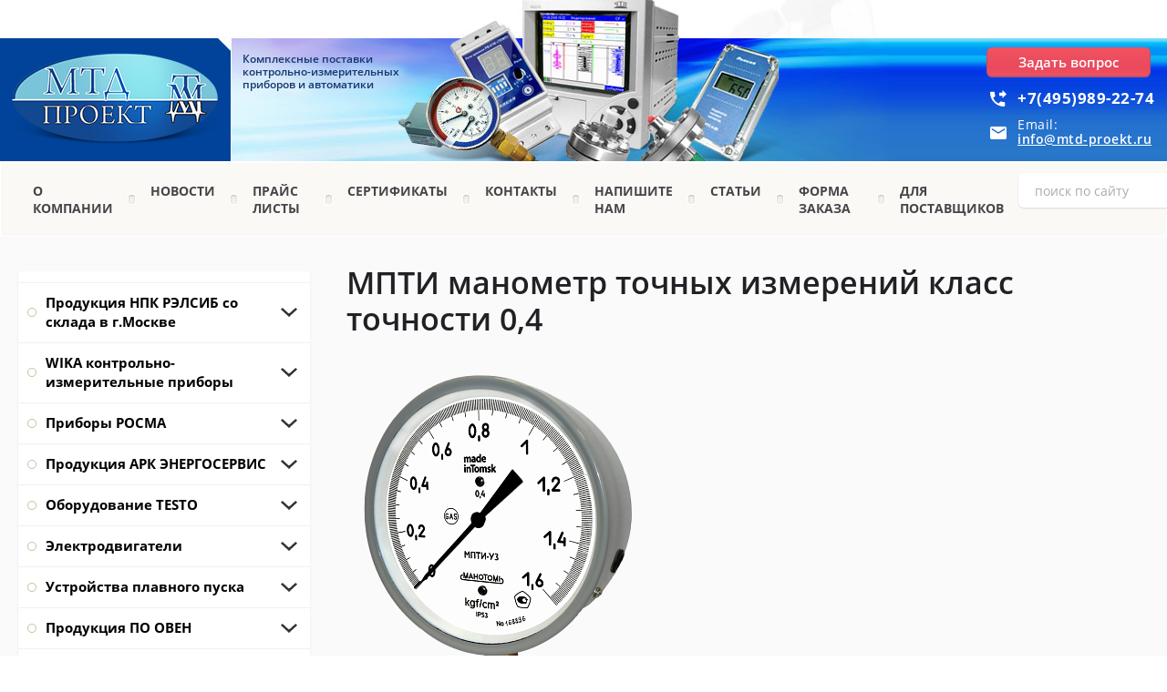

--- FILE ---
content_type: text/javascript
request_url: https://counter.megagroup.ru/51f19a8a1ccca4e74fffb7535f852e5c.js?r=&s=1280*720*24&u=https%3A%2F%2Fmtd-proekt.ru%2Fmpti-manometr-tochnyh-izmerenij-klass-tochnosti-0-4&t=%D0%9C%D0%9F%D0%A2%D0%98%20%D0%BC%D0%B0%D0%BD%D0%BE%D0%BC%D0%B5%D1%82%D1%80%20%D1%82%D0%BE%D1%87%D0%BD%D1%8B%D1%85%20%D0%B8%D0%B7%D0%BC%D0%B5%D1%80%D0%B5%D0%BD%D0%B8%D0%B9%20%D0%BA%D0%BB%D0%B0%D1%81%D1%81%20%D1%82%D0%BE%D1%87%D0%BD%D0%BE%D1%81%D1%82%D0%B8%200%2C4&fv=0,0&en=1&rld=0&fr=0&callback=_sntnl1768414759066&1768414759066
body_size: 85
content:
//:1
_sntnl1768414759066({date:"Wed, 14 Jan 2026 18:19:19 GMT", res:"1"})